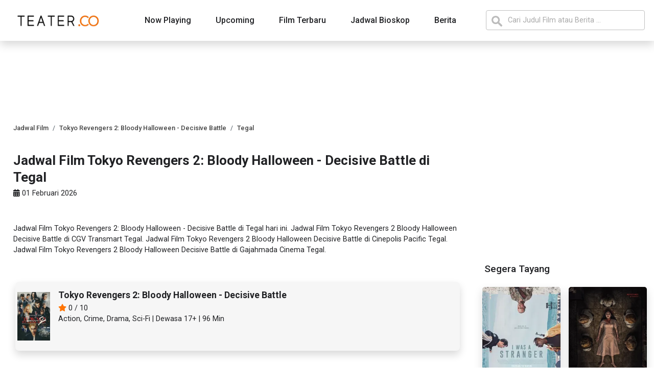

--- FILE ---
content_type: text/html; charset=UTF-8
request_url: https://www.teater.co/jadwal-film/tokyo-revengers-2-bloody-halloween-decisive-battle-2023/tegal
body_size: 6831
content:
 <!DOCTYPE html>
<html lang="id">

<head>
    <meta charset="utf-8">
    <meta http-equiv="X-UA-Compatible" content="IE=edge">
    <meta name="viewport" content="width=device-width, initial-scale=1.0">

    <meta name="author" content="teater.co">
    <meta name="robots" content="index, follow">
    <meta name="language" content="id">

<link rel="preconnect" href="https://cdn.teater.co">

    

        <title>Jadwal Film Tokyo Revengers 2: Bloody Halloween - Decisive Battle di Tegal - teater.co</title>
        <meta name="title" content="Jadwal Film Tokyo Revengers 2: Bloody Halloween - Decisive Battle di Tegal - teater.co" />
        <meta name="keywords" content="Jadwal Film, Tokyo Revengers 2: Bloody Halloween - Decisive Battle, Tegal, " />
        <meta name="description" content="Jadwal Film Tokyo Revengers 2: Bloody Halloween - Decisive Battle di Tegal. Jadwal Film dan harga tiket Tokyo Revengers 2: Bloody Halloween - Decisive Battle di Seluruh Bioskop di Tegal" />
        <link rel="canonical" hreflang="id" href="https://www.teater.co/jadwal-film/tokyo-revengers-2-bloody-halloween-decisive-battle-2023/tegal">
        
        <!-- META FB -->
        <meta property="og:url" content="https://www.teater.co/jadwal-film/tokyo-revengers-2-bloody-halloween-decisive-battle-2023/tegal" />
        <meta property="og:type" content="article" />
        <meta property="og:title" content="Jadwal Film Tokyo Revengers 2: Bloody Halloween - Decisive Battle di Tegal - teater.co" />
        <meta property="og:image" content="https://cdn.teater.co/imgs/tokyo-revengers-2-bloody-halloween-decisive-battle-2023_600_880.webp" />
        <meta property="og:site_name" content="teater.co" />
        <meta property="og:description" content="Jadwal Film Tokyo Revengers 2: Bloody Halloween - Decisive Battle di Tegal. Jadwal Film dan harga tiket Tokyo Revengers 2: Bloody Halloween - Decisive Battle di Seluruh Bioskop di Tegal" />

        <!-- META TWITTER -->
        <meta name="twitter:card" content="summary_large_image">
        <meta name="twitter:site" content="@teaterco">
        <meta name="twitter:title" content="Jadwal Film Tokyo Revengers 2: Bloody Halloween - Decisive Battle di Tegal - teater.co">
        <meta name="twitter:description" content="Jadwal Film Tokyo Revengers 2: Bloody Halloween - Decisive Battle di Tegal. Jadwal Film dan harga tiket Tokyo Revengers 2: Bloody Halloween - Decisive Battle di Seluruh Bioskop di Tegal">
        <meta name="twitter:image" content="https://cdn.teater.co/imgs/tokyo-revengers-2-bloody-halloween-decisive-battle-2023_600_880.webp">
        <meta name="twitter:url" content="https://www.teater.co/jadwal-film/tokyo-revengers-2-bloody-halloween-decisive-battle-2023/tegal">
        <meta name="twitter:creator" content="@teaterdotco">
        <meta name="twitter:domain" content="teater.co">
        
            <script type="application/ld+json">
                {
                    "@context": "https://schema.org",
                    "@type": "WebPage",
                    "headline": "Jadwal Film Tokyo Revengers 2: Bloody Halloween - Decisive Battle di Tegal",
                    "url": "https://www.teater.co/jadwal-film/tokyo-revengers-2-bloody-halloween-decisive-battle-2023/tegal",
                    "datePublished": "2026-02-01",
                    "image": "https://cdn.teater.co/imgs/tokyo-revengers-2-bloody-halloween-decisive-battle-2023_600_880.webp"
                }
            </script>

            <script type="application/ld+json">
                {
                    "@context": "http://schema.org",
                    "@type": "Article",
                    "headline": "Jadwal Film Tokyo Revengers 2: Bloody Halloween - Decisive Battle di Tegal",
                    "image": "https://cdn.teater.co/imgs/tokyo-revengers-2-bloody-halloween-decisive-battle-2023_600_880.webp",
                    "keywords": ["Jadwal Bioskop"],
                    "datePublished": "2026-02-01",
                    "articleSection": "entertainment",
                    "creator": "teater.co",
                    "author": {
                        "@type": "Organization",
                        "name": "teater.co",
                        "url": "https://www.teater.co"
                    },
                    "articleBody": "Jadwal Film Tokyo Revengers 2: Bloody Halloween - Decisive Battle di Tegal. Jadwal Film dan harga tiket Tokyo Revengers 2: Bloody Halloween - Decisive Battle di Seluruh Bioskop di Tegal. ",
                    "mainEntityOfPage": "True"
                }
            </script>
            


    
    
    <!-- ICO  -->
    <link rel="apple-touch-icon" sizes="180x180" href="https://www.teater.co/assets/ico/apple-touch-icon.png">
    <link rel="icon" type="image/png" sizes="32x32" href="https://www.teater.co/assets/ico/favicon-32x32.png">
    <link rel="icon" type="image/png" sizes="16x16" href="https://www.teater.co/assets/ico/favicon-16x16.png">
    <link rel="manifest" href="https://www.teater.co/assets/ico/site.webmanifest">

    
    <!-- ANALYTICS  -->
    <script async src="https://www.googletagmanager.com/gtag/js?id=UA-113166892-1"></script>
    <script>
        window.dataLayer = window.dataLayer || [];
        function gtag(){dataLayer.push(arguments);}
        gtag('js', new Date());
        gtag('config', 'UA-113166892-1');
    </script>

    
        <script async src="//pagead2.googlesyndication.com/pagead/js/adsbygoogle.js"></script>
    

    <!-- VERIFICATION -->
    <meta name="msvalidate.01" content="7946596739A7FE85005462A324F44EF9" />
    <meta name="google-site-verification" content="d6nTt53hFpJ1CGjcEMI_b_d-ZVKbJY7CiKUNHtxMtfc" />
    <meta name="google-site-verification" content="Dp0FzEKKz4jVJ6zBar7c7KdZR9kItdY1R_SO1GfMPYY" />
     <meta name="_mg-domain-verification" content="7cde4e57efe125e6d63035cf6b21ba49" />
    <meta name="ahrefs-site-verification" content="0d40946ab42585f623510c1dc720af7950173b3bbb14e49db164b32d9e883182">

      


<link rel="stylesheet" href="https://www.teater.co/assets/css/bootstrap.min.css">
<link rel="stylesheet" href="https://www.teater.co/assets/css/mainstyle5.css">
   

</head>

<body>
   
    
    
    <script src="https://www.teater.co/assets/js/bootstrap.bundle.min.js" async></script>
    <script src="https://www.teater.co/assets/js/slim.js"></script>
   

    <header class="sticky-top mb-4">
        <section class="nav-container-desktop shadow">
            <div class="container">
                <div class="nav-menu-desktop row px-2">
                    <div class="nav-menu-1 col-2 text-start p-0 d-flex align-items-center">
                        <a href="https://www.teater.co" title="teater.co - Informasi Berita dan Jadwal Film Terbaru">
                            <img src="https://cdn.teater.co/assets/logo.webp" width="180" height="28" style="padding-left: 12px;" loading="lazy" alt="teater.co - Informasi Berita dan Jadwal Film Terbaru">
                        </a>
                    </div>
                    <div class="nav-menu-2 col-7 text-center p-0">
                        <nav class="d-inline-flex mt-2 mt-md-0 ms-md-auto">
                            <a class="mx-4 py-2" href="https://www.teater.co/nowplaying" title="Daftar Film Tayang Hari ini">Now Playing</a>
                            <a class="mx-4 py-2" href="https://www.teater.co/upcoming" title="Daftar Film Segera Tayang">Upcoming</a>
                            <a class="mx-4 py-2" href="https://www.teater.co/film-terbaru" title="Daftar Film Terbaru">Film Terbaru</a>
                            <a class="mx-4 py-2" href="https://www.teater.co/bioskop" title="Jadwal Bioskop di Seluruh Indonesia">Jadwal Bioskop</a>
                            <a class="mx-4 py-2" href="https://www.teater.co/berita" title="Berita Film Terkini">Berita</a>
                        </nav>
                    </div>
                    <div class="nav-menu-3 col-3 text-end p-0">
                        <form action="https://www.teater.co/search">
                        <input name="q" type="search" class="form-control py-2 search-header" id=""
                            placeholder="Cari Judul Film atau Berita ..." style="background-image:url(https://cdn.teater.co/assets/searchicon.png);background-position:10px
                            10px;background-repeat:no-repeat;padding-left: 42px;">
                        </form>
                    </div>
                </div>
            </div>
        </section>

        <section class="nav-container-mobile shadow">


            <div class="container">
                <div class="nav-menu-mobile row">
                    
                    <div class="nav-menu-2 col-11 ps-0 pe-2  d-flex align-items-center justify-content-center">
                        <form style="width:100%;" action="https://www.teater.co/search">
                            <input name="q" type="search" class="form-control py-2 search-header" placeholder="Cari Judul Film atau Berita ..." style="background-image:url(https://cdn.teater.co/assets/searchicon.png);background-position:10px
                            8px;background-repeat:no-repeat;padding-left: 42px;padding-right: 10px;">
                        </form>
                    </div>
                        
                    <div class="nav-menu-3 col-1 text-end p-0">
                        <a class="btn btn-warning" data-bs-toggle="offcanvas" href="#offcanvasExample" role="button" aria-controls="offcanvasExample" aria-label="Show Menu"><i class="fa fa-bars" aria-hidden="true"></i></a>
                    </div>
                </div>
            </div>

            <div class="offcanvas offcanvas-start" tabindex="-1" id="offcanvasExample"
                aria-labelledby="offcanvasExampleLabel">
                <div class="offcanvas-header mt-3">
                    <a href="https://www.teater.co" title="teater.co - Informasi Berita dan Jadwal Film Terbaru">
                        <img src="https://cdn.teater.co/assets/logo.webp" width="209" height="32" loading="lazy" alt="teater.co - Informasi Berita dan Jadwal Film Terbaru">
                    </a>

                    <button type="button" class="btn-close text-reset" data-bs-dismiss="offcanvas"
                        aria-label="Close"></button>
                </div>
                <div class="offcanvas-body p-0 mt-4">
                    <div class="list-group nav-mobile-list">
                        <a href="https://www.teater.co/nowplaying" class="list-group-item list-group-item-action">Now Playing</a>
                        <a href="https://www.teater.co/nowplaying/film-indonesia" class="list-group-item list-group-item-action">Now Playing - Film indonesia</a>
                        <a href="https://www.teater.co/upcoming" class="list-group-item list-group-item-action">Upcoming</a>
                        <a href="https://www.teater.co/upcoming/film-indonesia" class="list-group-item list-group-item-action">Upcoming - Film indonesia</a>
                        <a href="https://www.teater.co/film-terbaru" class="list-group-item list-group-item-action">Film Terbaru</a>
                        <a href="https://www.teater.co/film-terbaru/film-indonesia" class="list-group-item list-group-item-action">Film Indonesia Terbaru</a>
                        <a href="https://www.teater.co/bioskop" class="list-group-item list-group-item-action">Jadwal Bioskop</a>
                        <a href="https://www.teater.co/berita" class="list-group-item list-group-item-action">Berita</a>
                    </div>
                </div>
            </div>
        </section>
    </header>
    <main class="mb-5">
        <div class="container mb-4">
            <div class="row justify-content-center">
                 
            </div>
            <div class="row">

        
                <div class="main-content col-8 px-3 py-2">
                    <section class="jadwal-film">

    <nav aria-label="breadcrumb" class="breadcrumb-container mt-0">
        <ol itemscope itemtype="https://schema.org/BreadcrumbList" class="breadcrumb">
            
            <li itemprop="itemListElement" itemscope itemtype="https://schema.org/ListItem" class="breadcrumb-item" aria-current="page" class="text-decoration-none">
                <a itemprop="item" href="https://www.teater.co/nowplaying">
                    <span itemprop="name">Jadwal Film</span>
                </a>
                <meta itemprop="position" content="1" />
            </li>
            
            <li itemprop="itemListElement" itemscope itemtype="https://schema.org/ListItem"  class="breadcrumb-item" aria-current="page" class="text-decoration-none">
                <a itemprop="item"  href="https://www.teater.co/jadwal-film/tokyo-revengers-2-bloody-halloween-decisive-battle-2023">
                    <span itemprop="name">Tokyo Revengers 2: Bloody Halloween - Decisive Battle</span>
                </a>
                <meta itemprop="position" content="2" />
            </li>
            
            <li itemprop="itemListElement" itemscope itemtype="https://schema.org/ListItem" class="breadcrumb-item active" aria-current="page" class="text-decoration-none">
                <a itemprop="item" href="https://www.teater.co/jadwal-film/tokyo-revengers-2-bloody-halloween-decisive-battle-2023/tegal">
                    <span itemprop="name">Tegal</span>
                </a>
                <meta itemprop="position" content="3" />
            </li>
        </ol>
    </nav>

    <div class="row  my-2 ">
        <h1 class=" mt-2">Jadwal Film Tokyo Revengers 2: Bloody Halloween - Decisive Battle di Tegal</h1>
        <p class="mt-1  mb-5"><i class="fa-solid fa-calendar-days"></i></i> 01 Februari 2026</p>

       
        <p>Jadwal Film Tokyo Revengers 2: Bloody Halloween - Decisive Battle di Tegal hari ini. 
                                            Jadwal Film Tokyo Revengers 2 Bloody Halloween  Decisive Battle di CGV Transmart Tegal.
                                Jadwal Film Tokyo Revengers 2 Bloody Halloween  Decisive Battle di Cinepolis Pacific Tegal.
                                Jadwal Film Tokyo Revengers 2 Bloody Halloween  Decisive Battle di Gajahmada Cinema Tegal.
                				
			        </p>

         
         
    </div>

    <div class="row  my-2">
        <div class="col-12 order-last">
            
                        <p></p>
                    </div>

        <div class="col-12 order-3">

            <div class="jadwalfilm-acd accordion" id="jadwalfilm-acd">

            

            
                                        

            </div>
        </div>

        <div class="col-12 mb-4 movie-header order-2">
            <a href="https://www.teater.co/film/tokyo-revengers-2-bloody-halloween-decisive-battle-2023" title="Film Tokyo Revengers 2: Bloody Halloween - Decisive Battle">
                <div class="row  m-1 py-3 shadow" style="background-color:#f6f6f6;border-radius: 7px;">
                    <div class="col-2 col-md-1 col-sm-2 px-1 py-1">
                        <img src="https://cdn.teater.co/imgs/tokyo-revengers-2-bloody-halloween-decisive-battle-2023_100_147.webp"
                            alt="Jadwal Film Tokyo Revengers 2: Bloody Halloween - Decisive Battle" width="100" height="147"
                            style="width:100% !important;height:auto !important;">
                    </div>
                    <div class="col-8 col-md-11 col-sm-10 pe-0 ">
                        <h3 >Tokyo Revengers 2: Bloody Halloween - Decisive Battle</h3>
                        <p class="mt-1 mb-0 d-none d-md-block"><i class="fa fa-star" aria-hidden="true"></i> 0 /
                            10</p>
                        <p> Action, Crime, Drama, Sci-Fi | Dewasa 17+ |
                            96 Min </p>
                    </div>
                </div>
            </a>
        </div>


        
            <div class="col-12 mb-4 movie-other-city order-1">
                    </div>



        <div class="col-12 mt-3 movie-other-city order-4">
                    </div>
         


    </div>


         

</section>

<script>
    function myFunction(){var
    input,filter,ul,li,a,i,txtValue;input=document.getElementById("searchCity");filter=input.value.toUpperCase();ul=document.getElementById("cityList");li=ul.getElementsByTagName("li");for(i=0;i
    <li.length;i++){a=li[i].getElementsByTagName("a")[0];txtValue=a.textContent||a.innerText;if(txtValue.toUpperCase().indexOf(filter)>
        -1){li[i].style.display=""}else{li[i].style.display="none"}}}
</script>

                </div>

                <div class="side-content col-4 py-2">

                    
                        <section class="mb-4 d-flex justify-content-center">
    <div class="" style="">
        
        <script> 
            window.googletag = window.googletag || {
                cmd: []
            };
            googletag.cmd.push(function () {
                googletag.defineSlot('/52272797/teater_desktop_300x250', [300, 250],
                    'div-gpt-ad-1705042512319-0').addService(googletag.pubads());
                googletag.pubads().enableSingleRequest();
                googletag.enableServices();
            });
        </script>
        <!-- /52272797/teater_desktop_300x250 -->
        <div id='div-gpt-ad-1705042512319-0' style='min-width: 300px; min-height: 250px;'>
            <script>
                googletag.cmd.push(function () {
                    googletag.display('div-gpt-ad-1705042512319-0');
                });
            </script>
        </div>


    </div>
</section>

                    

                            <section class="nowplaying-aside mb-4 px-2">
    <h3 class="subheading">Segera Tayang</h3>
    <div class="row">

                             
            <div class="col-6 col-sm-4 col-lg-6 px-2 mt-4">
                <a href="https://www.teater.co/film/i-was-a-stranger-2026" title="Film I Was a Stranger">
                    <div class="aside-movie-item shadow">
                                                <img src="https://cdn.teater.co/imgs/i-was-a-stranger-2026_150_220.webp" 
                        srcset="https://cdn.teater.co/imgs/i-was-a-stranger-2026_150_220.webp 150w, https://cdn.teater.co/imgs/i-was-a-stranger-2026_200_293.webp 200w,"
                        alt="Poster Film I Was a Stranger" style="width:100%;height:auto;" loading="lazy" width="150" height="220">
                                                 <div class="movie-title px-1 py-1">I Was a Stranger</div>
                    </div>
                </a>
            </div>
           
                    
            <div class="col-6 col-sm-4 col-lg-6 px-2 mt-4">
                <a href="https://www.teater.co/film/danur-the-last-chapter-2026" title="Film Danur: The Last Chapter">
                    <div class="aside-movie-item shadow">
                                                <img src="https://cdn.teater.co/imgs/danur-the-last-chapter-2026-0_150_220.webp" 
                        srcset="https://cdn.teater.co/imgs/danur-the-last-chapter-2026-0_150_220.webp 150w, https://cdn.teater.co/imgs/danur-the-last-chapter-2026-0_200_293.webp 200w,"
                        alt="Poster Film Danur: The Last Chapter" style="width:100%;height:auto;" loading="lazy" width="150" height="220">
                                                 <div class="movie-title px-1 py-1">Danur: The Last Chapter</div>
                    </div>
                </a>
            </div>
           
                    
            <div class="col-6 col-sm-4 col-lg-6 px-2 mt-4">
                <a href="https://www.teater.co/film/setannya-cuan-2026" title="Film Setannya Cuan">
                    <div class="aside-movie-item shadow">
                                                <img src="https://cdn.teater.co/imgs/setannya-cuan-2026_150_220.webp" 
                        srcset="https://cdn.teater.co/imgs/setannya-cuan-2026_150_220.webp 150w, https://cdn.teater.co/imgs/setannya-cuan-2026_200_293.webp 200w,"
                        alt="Poster Film Setannya Cuan" style="width:100%;height:auto;" loading="lazy" width="150" height="220">
                                                 <div class="movie-title px-1 py-1">Setannya Cuan</div>
                    </div>
                </a>
            </div>
           
                    
            <div class="col-6 col-sm-4 col-lg-6 px-2 mt-4">
                <a href="https://www.teater.co/film/asrama-putri-2026" title="Film Asrama Putri">
                    <div class="aside-movie-item shadow">
                                                <img src="https://cdn.teater.co/imgs/asrama-putri-2026_150_220.webp" 
                        srcset="https://cdn.teater.co/imgs/asrama-putri-2026_150_220.webp 150w, https://cdn.teater.co/imgs/asrama-putri-2026_200_293.webp 200w,"
                        alt="Poster Film Asrama Putri" style="width:100%;height:auto;" loading="lazy" width="150" height="220">
                                                 <div class="movie-title px-1 py-1">Asrama Putri</div>
                    </div>
                </a>
            </div>
           
                    
            <div class="col-6 col-sm-4 col-lg-6 px-2 mt-4">
                <a href="https://www.teater.co/film/rumah-tanpa-cahaya-2026" title="Film Rumah Tanpa Cahaya">
                    <div class="aside-movie-item shadow">
                                                <img src="https://cdn.teater.co/imgs/rumah-tanpa-cahaya-2026_150_220.webp" 
                        srcset="https://cdn.teater.co/imgs/rumah-tanpa-cahaya-2026_150_220.webp 150w, https://cdn.teater.co/imgs/rumah-tanpa-cahaya-2026_200_293.webp 200w,"
                        alt="Poster Film Rumah Tanpa Cahaya" style="width:100%;height:auto;" loading="lazy" width="150" height="220">
                                                 <div class="movie-title px-1 py-1">Rumah Tanpa Cahaya</div>
                    </div>
                </a>
            </div>
           
                    
            <div class="col-6 col-sm-4 col-lg-6 px-2 mt-4">
                <a href="https://www.teater.co/film/whistle-2026" title="Film Whistle">
                    <div class="aside-movie-item shadow">
                                                <img src="https://cdn.teater.co/imgs/whistle-2026_150_220.webp" 
                        srcset="https://cdn.teater.co/imgs/whistle-2026_150_220.webp 150w, https://cdn.teater.co/imgs/whistle-2026_200_293.webp 200w,"
                        alt="Poster Film Whistle" style="width:100%;height:auto;" loading="lazy" width="150" height="220">
                                                 <div class="movie-title px-1 py-1">Whistle</div>
                    </div>
                </a>
            </div>
           
                    </div>
</section>
    
                    
                        <section class="mb-4 d-flex justify-content-center">
    <div class="" style="">
      <ins class="adsbygoogle" style="display:inline-block;width:300px;height:250px"
          data-ad-client="ca-pub-4866714911979096" data-ad-slot="9598510734"></ins>
      <script>
          (adsbygoogle = window.adsbygoogle || []).push({});
      </script>
    </div>
</section>
                     


                            <section class="moreCinema-aside mb-4 px-2">
    
    <h3 class="subheading my-4">Jadwal Bioskop di Tegal</h3>

            <a href="https://www.teater.co/jadwal-bioskop/gajahmada-cinema-tegal" title="Jadwal Film di Bioskop Gajahmada Cinema Tegal">
        <div class="row moreCinema_item py-3">
            <div class="col-3">
                <img src="https://cdn.teater.co/cinema-logo/webp/gajahmada-cinema.webp" style="width:100% !important;height:auto !important;" width="61" height="31" loading="lazy" alt="Jadwal Film di Bioskop Gajahmada Cinema Tegal">
            </div>
            <div class="col-9 align-self-center">
                <p style="font-size:0.95em;font-weight: 500;" class="p-0 m-0">Gajahmada Cinema Tegal</p>
            </div>
        </div>
        </a>
            <a href="https://www.teater.co/jadwal-bioskop/cinepolis-pacific-tegal" title="Jadwal Film di Bioskop Cinepolis Pacific Tegal">
        <div class="row moreCinema_item py-3">
            <div class="col-3">
                <img src="https://cdn.teater.co/cinema-logo/webp/cinepolis.webp" style="width:100% !important;height:auto !important;" width="61" height="31" loading="lazy" alt="Jadwal Film di Bioskop Cinepolis Pacific Tegal">
            </div>
            <div class="col-9 align-self-center">
                <p style="font-size:0.95em;font-weight: 500;" class="p-0 m-0">Cinepolis Pacific Tegal</p>
            </div>
        </div>
        </a>
            <a href="https://www.teater.co/jadwal-bioskop/cgv-transmart-tegal" title="Jadwal Film di Bioskop CGV Transmart Tegal">
        <div class="row moreCinema_item py-3">
            <div class="col-3">
                <img src="https://cdn.teater.co/cinema-logo/webp/cgv-cinemas.webp" style="width:100% !important;height:auto !important;" width="61" height="31" loading="lazy" alt="Jadwal Film di Bioskop CGV Transmart Tegal">
            </div>
            <div class="col-9 align-self-center">
                <p style="font-size:0.95em;font-weight: 500;" class="p-0 m-0">CGV Transmart Tegal</p>
            </div>
        </div>
        </a>
    
</section>




    
                            <div class="bg-successs news-aside mb-5 px-2">
    
    <div class="row">
         <div class="col-12 ps-0"><h3 class="subheading py-3">Berita Terbaru</h3></div>
    </div>
   

    <ul>
                <li class="news-item row py-2 mb-2">
            
            
            <div class="col-4 p-0">
                <a href="https://www.teater.co/read/film-horor-taiwan-mudborn-hadirkan-teror-boneka-tanah-liat-yang-mengusik-psikologis,165pemoq" title="Film Horor Taiwan Mudborn Hadirkan Teror Boneka Tanah Liat yang Mengusik Psikologis">
                    <img src="https://cdn.teater.co/imgs/article-mudborn-2026-1_150_83.webp" width="150" height="85" style="width:100% !important; height:auto;" class="radius" loading="lazy" alt="Film Horor Taiwan Mudborn Hadirkan Teror Boneka Tanah Liat yang Mengusik Psikologis">
                </a>
            </div>
            <div class="col-8 px-2">
                <a href="https://www.teater.co/read/film-horor-taiwan-mudborn-hadirkan-teror-boneka-tanah-liat-yang-mengusik-psikologis,165pemoq" title="Film Horor Taiwan Mudborn Hadirkan Teror Boneka Tanah Liat yang Mengusik Psikologis">
                    <div style="font-weight:500;font-size:0.85em;" class="p-0 m-0">Film Horor Taiwan Mudborn Hadirkan Teror Boneka Tanah Liat yang Mengusik Psikologis</div>
                    <span style="font-size:0.7em;">Minggu, 1 Februari 2026 10:38 WIB</span>
                </a>
            </div>
           
        </li>
                <li class="news-item row py-2 mb-2">
            
            
            <div class="col-4 p-0">
                <a href="https://www.teater.co/read/no-time-to-die-geser-kpop-demon-hunters-di-global-top-10-netflix-rekor-tetap-tak-tergoyahkan,sdk6emp" title="No Time to Die Geser KPop Demon Hunters di Global Top 10 Netflix, Rekor Tetap Tak Tergoyahkan">
                    <img src="https://cdn.teater.co/imgs/article-kpop-demon-hunters-2025-2_150_83.webp" width="150" height="85" style="width:100% !important; height:auto;" class="radius" loading="lazy" alt="No Time to Die Geser KPop Demon Hunters di Global Top 10 Netflix, Rekor Tetap Tak Tergoyahkan">
                </a>
            </div>
            <div class="col-8 px-2">
                <a href="https://www.teater.co/read/no-time-to-die-geser-kpop-demon-hunters-di-global-top-10-netflix-rekor-tetap-tak-tergoyahkan,sdk6emp" title="No Time to Die Geser KPop Demon Hunters di Global Top 10 Netflix, Rekor Tetap Tak Tergoyahkan">
                    <div style="font-weight:500;font-size:0.85em;" class="p-0 m-0">No Time to Die Geser KPop Demon Hunters di Global Top 10 Netflix, Rekor Tetap Tak Tergoyahkan</div>
                    <span style="font-size:0.7em;">Minggu, 1 Februari 2026 09:42 WIB</span>
                </a>
            </div>
           
        </li>
                <li class="news-item row py-2 mb-2">
            
            
            <div class="col-4 p-0">
                <a href="https://www.teater.co/read/vin-diesel-umumkan-jadwal-tayang-fast-forever-bakal-jadi-balapan-terakhir-dominic-toretto,165peo94" title="Vin Diesel Umumkan Jadwal Tayang Fast Forever, Bakal Jadi Balapan Terakhir Dominic Toretto">
                    <img src="https://cdn.teater.co/imgs/article-fast-forever-2028-1_150_83.webp" width="150" height="85" style="width:100% !important; height:auto;" class="radius" loading="lazy" alt="Vin Diesel Umumkan Jadwal Tayang Fast Forever, Bakal Jadi Balapan Terakhir Dominic Toretto">
                </a>
            </div>
            <div class="col-8 px-2">
                <a href="https://www.teater.co/read/vin-diesel-umumkan-jadwal-tayang-fast-forever-bakal-jadi-balapan-terakhir-dominic-toretto,165peo94" title="Vin Diesel Umumkan Jadwal Tayang Fast Forever, Bakal Jadi Balapan Terakhir Dominic Toretto">
                    <div style="font-weight:500;font-size:0.85em;" class="p-0 m-0">Vin Diesel Umumkan Jadwal Tayang Fast Forever, Bakal Jadi Balapan Terakhir Dominic Toretto</div>
                    <span style="font-size:0.7em;">Minggu, 1 Februari 2026 08:21 WIB</span>
                </a>
            </div>
           
        </li>
                <li class="news-item row py-2 mb-2">
            
            
            <div class="col-4 p-0">
                <a href="https://www.teater.co/read/sinopsis-film-asrama-putri-angkat-kisah-nyata-asrama-kampus,sdk4z1z" title="Sinopsis Film Asrama Putri, Angkat Kisah Nyata Asrama Kampus">
                    <img src="https://cdn.teater.co/imgs/article-asrama-putri-2026-1_150_83.webp" width="150" height="85" style="width:100% !important; height:auto;" class="radius" loading="lazy" alt="Sinopsis Film Asrama Putri, Angkat Kisah Nyata Asrama Kampus">
                </a>
            </div>
            <div class="col-8 px-2">
                <a href="https://www.teater.co/read/sinopsis-film-asrama-putri-angkat-kisah-nyata-asrama-kampus,sdk4z1z" title="Sinopsis Film Asrama Putri, Angkat Kisah Nyata Asrama Kampus">
                    <div style="font-weight:500;font-size:0.85em;" class="p-0 m-0">Sinopsis Film Asrama Putri, Angkat Kisah Nyata Asrama Kampus</div>
                    <span style="font-size:0.7em;">Sabtu, 31 Januari 2026 10:48 WIB</span>
                </a>
            </div>
           
        </li>
                <li class="news-item row py-2 mb-2">
            
            
            <div class="col-4 p-0">
                <a href="https://www.teater.co/read/film-hamnet-siap-tayang-di-indonesia-ungkap-sisi-paling-personal-william-shakespeare,sdk5107" title="Film Hamnet Siap Tayang di Indonesia, Ungkap Sisi Paling Personal William Shakespeare">
                    <img src="https://cdn.teater.co/imgs/article-hamnet-2026-1_150_83.webp" width="150" height="85" style="width:100% !important; height:auto;" class="radius" loading="lazy" alt="Film Hamnet Siap Tayang di Indonesia, Ungkap Sisi Paling Personal William Shakespeare">
                </a>
            </div>
            <div class="col-8 px-2">
                <a href="https://www.teater.co/read/film-hamnet-siap-tayang-di-indonesia-ungkap-sisi-paling-personal-william-shakespeare,sdk5107" title="Film Hamnet Siap Tayang di Indonesia, Ungkap Sisi Paling Personal William Shakespeare">
                    <div style="font-weight:500;font-size:0.85em;" class="p-0 m-0">Film Hamnet Siap Tayang di Indonesia, Ungkap Sisi Paling Personal William Shakespeare</div>
                    <span style="font-size:0.7em;">Sabtu, 31 Januari 2026 09:34 WIB</span>
                </a>
            </div>
           
        </li>
               
    </ul>





</div>

                    </div>

                <div class="col-12 px-3 pt-2 pb-4 d-flex justify-content-center order-first">
                    
                                            <div style="">
                            <ins class="adsbygoogle" style="display:inline-block;width:728px;height:90px"
                                data-ad-client="ca-pub-4866714911979096" data-ad-slot="3421968241"></ins>
                            <script>
                                (adsbygoogle = window.adsbygoogle || []).push({});
                            </script>
                        </div>
                    
                </div>



            </div>
        </div>
    </main>

    <footer class="footer-container mt-5">
        <div class="big-footer">
            <div class="container py-5">
                <div class="row">
                    <div class="col-12 col-lg-3 col-sm-12 mb-5 text-left text-lg-left order-lg-1 order-first">
                        <img src="https://cdn.teater.co/assets/logo.webp" style="max-width:100%;" loading="lazy" width="209" height="32" alt="teater.co - Informasi Berita dan Jadwal Film Terbaru">
                    </div>
                    <div class="col-6 col-lg-3 col-sm-6 mt-4 mt-sm-4 mt-lg-0 order-lg-2 order-2">
                        
                        <div class="footer-subtitle">Daftar Film</div>
                        <ul>
                            <li><a href="https://www.teater.co/nowplaying" title="Daftar film Tayang Hari Ini" >Now Playing</a></li>
                            <li><a href="https://www.teater.co/upcoming" title="Daftar Film yang Segera Tayang di Bioskop">Upcoming</a></li>
                            <li><a href="https://www.teater.co/film-terbaru" title="Daftar Film Terbaru">Film Terbaru</a></li>
                        </ul>
                        
                        <div class="mt-4 footer-subtitle">Daftar Film Indonesia</div>
                        <ul>
                            <li><a href="https://www.teater.co/nowplaying/film-indonesia"  title="Daftar Film Indonesia Tayang Hari Ini" >Now Playing Film Indonesia</a></li>
                            <li><a href="https://www.teater.co/upcoming/film-indonesia" title="Daftar Film Indonesia yang Segera Tayang di Bioskop">Upcoming Film Indonesia</a></li>
                            <li><a href="https://www.teater.co/film-terbaru/film-indonesia" title="Daftar Film Indonesia Terbaru">Film Terbaru Film Indonesia</a></li>
                        </ul>
                    </div>
                    <div class="col-12 col-lg-2 col-sm-12 mt-4 mt-sm-4 mt-lg-0 order-lg-3 order-4">
                        
                        <div class="text-start text-lg-start footer-subtitle">Jadwal Bioskop</div>

                                                <ul class="row">
                            
                                                            <li class="col-6 col-lg-12 col-sm-4">
                                    <a title="Daftar Bioskop BES Cinema di Seluruh Indonesia"
                                        href="https://www.teater.co/bioskop/all/bes-cinema">BES Cinema</a>
                                </li>
                                                            <li class="col-6 col-lg-12 col-sm-4">
                                    <a title="Daftar Bioskop CGV Cinemas di Seluruh Indonesia"
                                        href="https://www.teater.co/bioskop/all/cgv-cinemas">CGV Cinemas</a>
                                </li>
                                                            <li class="col-6 col-lg-12 col-sm-4">
                                    <a title="Daftar Bioskop Cinema 21 di Seluruh Indonesia"
                                        href="https://www.teater.co/bioskop/all/cinema-21">Cinema 21</a>
                                </li>
                                                            <li class="col-6 col-lg-12 col-sm-4">
                                    <a title="Daftar Bioskop Cinepolis di Seluruh Indonesia"
                                        href="https://www.teater.co/bioskop/all/cinepolis">Cinepolis</a>
                                </li>
                                                            <li class="col-6 col-lg-12 col-sm-4">
                                    <a title="Daftar Bioskop Dakota Cinema di Seluruh Indonesia"
                                        href="https://www.teater.co/bioskop/all/dakota-cinema">Dakota Cinema</a>
                                </li>
                                                            <li class="col-6 col-lg-12 col-sm-4">
                                    <a title="Daftar Bioskop Denpasar Cineplex di Seluruh Indonesia"
                                        href="https://www.teater.co/bioskop/all/denpasar-cineplex">Denpasar Cineplex</a>
                                </li>
                                                            <li class="col-6 col-lg-12 col-sm-4">
                                    <a title="Daftar Bioskop Flix Cinema di Seluruh Indonesia"
                                        href="https://www.teater.co/bioskop/all/flix-cinema">Flix Cinema</a>
                                </li>
                                                            <li class="col-6 col-lg-12 col-sm-4">
                                    <a title="Daftar Bioskop Gajahmada Cinema di Seluruh Indonesia"
                                        href="https://www.teater.co/bioskop/all/gajahmada-cinema">Gajahmada Cinema</a>
                                </li>
                                                            <li class="col-6 col-lg-12 col-sm-4">
                                    <a title="Daftar Bioskop Golden Theater di Seluruh Indonesia"
                                        href="https://www.teater.co/bioskop/all/golden-theater">Golden Theater</a>
                                </li>
                                                            <li class="col-6 col-lg-12 col-sm-4">
                                    <a title="Daftar Bioskop Hollywood Cinema di Seluruh Indonesia"
                                        href="https://www.teater.co/bioskop/all/hollywood-cinema">Hollywood Cinema</a>
                                </li>
                                                            <li class="col-6 col-lg-12 col-sm-4">
                                    <a title="Daftar Bioskop IGN Cinema di Seluruh Indonesia"
                                        href="https://www.teater.co/bioskop/all/ign-cinema">IGN Cinema</a>
                                </li>
                                                            <li class="col-6 col-lg-12 col-sm-4">
                                    <a title="Daftar Bioskop Kota Cinema Mall di Seluruh Indonesia"
                                        href="https://www.teater.co/bioskop/all/kota-cinema-mall">Kota Cinema Mall</a>
                                </li>
                                                            <li class="col-6 col-lg-12 col-sm-4">
                                    <a title="Daftar Bioskop Local Cinema di Seluruh Indonesia"
                                        href="https://www.teater.co/bioskop/all/local-cinema">Local Cinema</a>
                                </li>
                                                            <li class="col-6 col-lg-12 col-sm-4">
                                    <a title="Daftar Bioskop LTD9 Cinema di Seluruh Indonesia"
                                        href="https://www.teater.co/bioskop/all/ltd9-cinema">LTD9 Cinema</a>
                                </li>
                                                            <li class="col-6 col-lg-12 col-sm-4">
                                    <a title="Daftar Bioskop Mopic Cinema di Seluruh Indonesia"
                                        href="https://www.teater.co/bioskop/all/mopic-cinema">Mopic Cinema</a>
                                </li>
                                                            <li class="col-6 col-lg-12 col-sm-4">
                                    <a title="Daftar Bioskop movimax di Seluruh Indonesia"
                                        href="https://www.teater.co/bioskop/all/movimax">movimax</a>
                                </li>
                                                            <li class="col-6 col-lg-12 col-sm-4">
                                    <a title="Daftar Bioskop Moviplex di Seluruh Indonesia"
                                        href="https://www.teater.co/bioskop/all/moviplex">Moviplex</a>
                                </li>
                                                            <li class="col-6 col-lg-12 col-sm-4">
                                    <a title="Daftar Bioskop New Star Cineplex di Seluruh Indonesia"
                                        href="https://www.teater.co/bioskop/all/new-star-cineplex">New Star Cineplex</a>
                                </li>
                                                            <li class="col-6 col-lg-12 col-sm-4">
                                    <a title="Daftar Bioskop Planet Cinema di Seluruh Indonesia"
                                        href="https://www.teater.co/bioskop/all/planet-cinema">Planet Cinema</a>
                                </li>
                                                            <li class="col-6 col-lg-12 col-sm-4">
                                    <a title="Daftar Bioskop Rajawali Cinema di Seluruh Indonesia"
                                        href="https://www.teater.co/bioskop/all/rajawali-cinema">Rajawali Cinema</a>
                                </li>
                                                            <li class="col-6 col-lg-12 col-sm-4">
                                    <a title="Daftar Bioskop Sams Studios di Seluruh Indonesia"
                                        href="https://www.teater.co/bioskop/all/sams-studios">Sams Studios</a>
                                </li>
                                                            <li class="col-6 col-lg-12 col-sm-4">
                                    <a title="Daftar Bioskop Surya Yudha Cinema di Seluruh Indonesia"
                                        href="https://www.teater.co/bioskop/all/surya-yudha-cinema">Surya Yudha Cinema</a>
                                </li>
                            
                        </ul>
                    </div>
                    <div class="col-12 col-lg-2 col-sm-12 mt-4 mt-sm-4 mt-lg-0 order-lg-4 order-5">
                        
                        <div class="text-start text-lg-start footer-subtitle">Film Tayang Hari ini</div>
                        <ul class="row">
                            <li class="col-6 col-lg-12 col-sm-4">
                                <a href="https://www.teater.co/nowplaying" title="Daftar Film Tayang Hari ini di Seluruh Indonesia">Seluruh Indonesia</a>
                            </li>

                            

                                                            <li class="col-6 col-lg-12 col-sm-4">
                                    <a href="https://www.teater.co/nowplaying/jakarta" title="Daftar Film Tayang Hari ini di Jakarta">Jakarta</a>
                                </li>
                                                            <li class="col-6 col-lg-12 col-sm-4">
                                    <a href="https://www.teater.co/nowplaying/bandung" title="Daftar Film Tayang Hari ini di Bandung">Bandung</a>
                                </li>
                                                            <li class="col-6 col-lg-12 col-sm-4">
                                    <a href="https://www.teater.co/nowplaying/surabaya" title="Daftar Film Tayang Hari ini di Surabaya">Surabaya</a>
                                </li>
                                                            <li class="col-6 col-lg-12 col-sm-4">
                                    <a href="https://www.teater.co/nowplaying/denpasar" title="Daftar Film Tayang Hari ini di Denpasar">Denpasar</a>
                                </li>
                                                            <li class="col-6 col-lg-12 col-sm-4">
                                    <a href="https://www.teater.co/nowplaying/semarang" title="Daftar Film Tayang Hari ini di Semarang">Semarang</a>
                                </li>
                                                            <li class="col-6 col-lg-12 col-sm-4">
                                    <a href="https://www.teater.co/nowplaying/medan" title="Daftar Film Tayang Hari ini di Medan">Medan</a>
                                </li>
                                                            <li class="col-6 col-lg-12 col-sm-4">
                                    <a href="https://www.teater.co/nowplaying/makassar" title="Daftar Film Tayang Hari ini di Makassar">Makassar</a>
                                </li>
                            
                            
                        </ul>
                    </div>
                    <div class="col-6 col-lg-2 col-sm-6 mt-4 mt-sm-4 mt-lg-0 order-lg-4 order-3">
                        
                        <div class="footer-subtitle">Berita</div>
                        <ul>
                            <li><a href="https://www.teater.co/berita" title="Berita Film Terkini">Movie News</a></li>
                            <li><a href="#">Cinema Update</a></li>
                        </ul>
                        
                        <div class="mt-4 footer-subtitle">Tentang</div>
                        <ul>
                            <li><a href="https://www.teater.co/privacy-policy">Kebijakan Privasi</a></li>
                            <li><a href="https://www.teater.co/disclaimer">Disclaimer</a></li>
                            <li><a href="https://www.teater.co/pedoman-media-siber">Pedoman Media Siber</a></li>
                        </ul>
                    </div>
                </div>
            </div>
        </div>
        <div class="small-footer">
            <div class="container p-3 text-center">
                <div class="row">
                    <div class="col-12">© 2022 www.teater.co All rights reserved.</div>
                </div>
            </div>
        </div>
    </footer>


</body>

<link rel="stylesheet" href="https://cdnjs.cloudflare.com/ajax/libs/font-awesome/6.1.1/css/all.min.css" integrity="sha512-KfkfwYDsLkIlwQp6LFnl8zNdLGxu9YAA1QvwINks4PhcElQSvqcyVLLD9aMhXd13uQjoXtEKNosOWaZqXgel0g==" crossorigin="anonymous" referrerpolicy="no-referrer" />



</html>


--- FILE ---
content_type: text/html; charset=utf-8
request_url: https://www.google.com/recaptcha/api2/aframe
body_size: 267
content:
<!DOCTYPE HTML><html><head><meta http-equiv="content-type" content="text/html; charset=UTF-8"></head><body><script nonce="Ritddf39AvzOGGdIbR9cKA">/** Anti-fraud and anti-abuse applications only. See google.com/recaptcha */ try{var clients={'sodar':'https://pagead2.googlesyndication.com/pagead/sodar?'};window.addEventListener("message",function(a){try{if(a.source===window.parent){var b=JSON.parse(a.data);var c=clients[b['id']];if(c){var d=document.createElement('img');d.src=c+b['params']+'&rc='+(localStorage.getItem("rc::a")?sessionStorage.getItem("rc::b"):"");window.document.body.appendChild(d);sessionStorage.setItem("rc::e",parseInt(sessionStorage.getItem("rc::e")||0)+1);localStorage.setItem("rc::h",'1769958840358');}}}catch(b){}});window.parent.postMessage("_grecaptcha_ready", "*");}catch(b){}</script></body></html>

--- FILE ---
content_type: text/css
request_url: https://www.teater.co/assets/css/mainstyle5.css
body_size: 2942
content:
@import url('https://fonts.googleapis.com/css2?family=Roboto:wght@300;400;500;700;900&display=swap');

/* INITIALIZE  */


:root {
    --main-bg-orange: #ff7c10;
    --orange: #ff7c10;
}

body {
    font-family: 'Roboto',
        sans-serif;
    color: #202124;
}

.h1,
.h2,
.h3,
.h4,
.h5,
.h6,
h1,
h2,
h3,
h4,
h5,
h6{
    margin:0px;
}

.h1,
.h2,
.h3,
.h4,
.h5,
.h6,
h1,
h2,
h3,
h4,
h5,
h6,
p,
span,
a {
    font-family: 'Roboto',
        sans-serif;
    color: #202124;
    ;
}

h1 {
    font-size: 1.6em;
    font-weight: 600;
    line-height:1.3;
}

h2 {
    font-size: 1em;
    font-weight: 600;
}

h3 {
    font-size: 110%;
    font-weight: 600;
}

.radius {
    border-radius: 10px;
}

header {
    background-color: #fff;
    ;
}




td,
th,
p {
    font-size: 0.9rem;
}

a {
    text-decoration: none;
}

a:hover {
    color: #ff7c10;
}

ul {
    list-style-type: none;
    margin: 0px;
    padding: 0px;
}



btn,
input:focus,
checkbox:focus,
textarea:focus,
select:focus,
a:focus {
    outline: none;
}


.form-control:focus {

    box-shadow: none;
    border: 1px solid grey;
}

#searchCity,
#searchBioskop {
    background-image: url('https://www.w3schools.com/css/searchicon.png');
    background-position: 10px 12px;
    background-repeat: no-repeat;
    width: 100%;
    font-size: 16px;
    padding: 12px 20px 12px 40px;
    border: 1px solid #ddd;
    margin-bottom: 12px;
}



.btn-orange2 {
    background-color: var(--main-bg-orange);
    color: #fff;
}

.btn-orange {
    background-color: #fff;
    color: #000;
    font-weight:500;
    border: 1px solid #dee2e6;
}




.btn-orange:hover {
    background-color: var(--main-bg-orange);
    color: #fff;
    border: 1px solid var(--main-bg-orange);
}

.btn-check:focus+.btn,
.btn:focus,
.btn-close:focus {
    box-shadow: none;
}


.fa-star {
    color: #ff7401;
}

.subheading {
    font-size: 1.2em;
    font-weight: 500;
}

.subCategories{
    border:1px solid #dee2e6;
    padding:7px 14px;
    border-radius:7px;
    margin:0px 10px 10px 0px;
    display:inline-block;
     color:#444;
     font-weight: 500;
     font-size:0.9em
}

.subCategories i{
    color:#999;
    margin-right:8px;
    font-size:1em
}



    .pagination-container {
        margin: 20px 0px;
    }

    .pagination-container .pagination-item {
        padding: 4px 8px;
        min-width: 30px;
        display: inline-block;
        font-weight: 400;
    }

    .pagination-container .active {
        background-color: #ff8e31;
        border-radius: 7px;
        color: #fff;
    }


/* CONTAINER  */


.container {
    min-width: 1260px;
    max-width: 1260px;
}


/* NAVBAR  */

.nav-container-desktop {
    min-width: 1260px;
    background-color: #fff;
}

.nav-container-desktop .nav-menu-2 a {
    font-size: 1em;
    font-weight: 500;
}

.nav-container-mobile {
    display: none;
}


.search-header {

    border: 1px solid #C0C0C0;
    font-size: 0.9em;
    font-weight: 400;

}

.search-header:focus {

    border: 1px solid #C0C0C0;
    font-size: 0.9em;
    font-weight: 400;

}

.search-header::placeholder {
    /* Chrome, Firefox, Opera, Safari 10.1+ */
    color: #A9A9A9;
    opacity: 1;
    font-weight: 400;
    /* Firefox */
}

/* END NAV BAR  */




/* BREADCRUMB  */

.breadcrumb-container {
    margin-bottom: 30px;
    margin-top: 20px;
}

.breadcrumb-container .breadcrumb li{
    font-size: 0.8em;
    font-weight: 500;
    color:#555;
}
.breadcrumb-container .breadcrumb span{
   color:#444;
}

.breadcrumb-container .breadcrumb span:hover {
    color: #ff7401;
}

.breadcrumb-container .breadcrumb .active {
    color: #ff7401;
}



/* MAIN CONTENT  */

.main-content {
    width: 910px;
    padding: 20px 20px 20px 0px;

}


.home-nowplaying {
    margin-top: 35px;
    margin-bottom: 35px;
    ;
}

.home-nowplaying .home-nowplaying-item {

    border-radius: 5px;

}

.home-nowplaying .home-nowplaying-item img {

    border-radius: 5px 5px 0px 0px;

}

.home-nowplaying .home-nowplaying-item .movie-title {
    font-size: 0.8em;
    font-weight: bold;
    text-align: center;
    margin-top: 10px;
    padding: 0px 15px;

    height: 50px;
    display: flex;
    flex-direction: column;
    justify-content: center;
    align-items: center;
}

.home-nowplaying .home-nowplaying-item .movie-sub-title {
    font-size: 13px;
    padding: 0px 7px;
    color: #555;
}

.home-nowplaying .home-nowplaying-item .movie-sub-title-jadwal a {
    font-size: 14px;
}

.home-nowplaying .home-nowplaying-item .movie-sub-title i {
    color: #ff7401;
}









/* HOME PAGE NEWS  */

/* HOME NEWS  */

.home-news {
    margin: 35px 0px;

}

.home-news .news-item {
    margin: 40px 0px;
}

.home-news .news-item img {
    border-radius: 10px;
    width: 95%;
}

.home-news .news-item h3 {
    font-size: 17px;
    margin-bottom: 2px;
    ;
}

.home-news .news-item span {
    font-size: 12px;
    color: #555;

}

.home-news .news-item p {
    font-size: 0.9em;
    margin-top: 10px;
}



/* MOVIE DETAIL  */

.schedule-item .schedule-time span {
    margin-right: 15px;
    margin-bottom: 5px;
    display: inline-block;
    font-weight: 500;
}


.item-jadwal-footer {
    font-size: 90%;
    color: #555;
}


.sched-film-container .sched-film-item a {
    font-size: 0.95em;
    padding: 0px 2px;
    display: inline-block;
    border: 1px solid #dee2e6;
    min-width: 100%;
    border-radius: 7px;
    min-height: 40px;
    color: #555;
    font-weight: 500;
}


.movie-detail-content h2 {
    font-size: 120%;
}


.movie-detail-content p {
    font-size: 1.0em;
    margin-bottom: 20px;
    color: #555;
}


/* END MOVIE DETAIL */


/* Jadwal FILM  */




.jadwalfilm-acd .accordion-button:focus {
    box-shadow: none !important;
}


.jadwalfilm-acd .accordion-button {
    background-color: #f6f6f6;
}

.jadwalfilm-acd .jadwalfilm-acd-header {
    background-color: #f6f6f6;
}

.jadwalfilm-acd .accordion-button:not(.collapsed) {
    box-shadow: none !important;
    background-color: #f6f6f6;
    color: #333;
    font-weight: 500;
}

.accordion-button:not(.collapsed)::after {
    background-image: url("data:image/svg+xml,%3csvg xmlns='http://www.w3.org/2000/svg' viewBox='0 0 16 16' fill='%23ff7401'%3e%3cpath fill-rule='evenodd' d='M1.646 4.646a.5.5 0 0 1 .708 0L8 10.293l5.646-5.647a.5.5 0 0 1 .708.708l-6 6a.5.5 0 0 1-.708 0l-6-6a.5.5 0 0 1 0-.708z'/%3e%3c/svg%3e");
}

.jadwalfilm-acd .accordion-button {
    font-weight: 500;
}


.movie-header h3 {
    font-size: 110%;
    ;
}

.movie-header span {
    font-size: 90%;
}

.jadwalfilm-acd-item h2 {
    font-size: 95%;
    font-weight: normal;
    line-height: 150%;
}

.more-bioskop-schedule {
    border: 0px solid var(--main-bg-orange);
    font-size:0.95em;
    font-weight:500;
    background-color: #FFF5EB;
    color:#000;
}

.more-bioskop-schedule:hover {
    border: 0px solid #dfdfdf;
   
}



/* Jadwal Bioskop - Bioskop Detail  */


.jadwal-bioskop-container .jadwal-bioskop-item {
    border: 1px solid rgba(0, 0, 0, .125);
    padding: 0px;

}


.jadwal-bioskop-container .jadwal-bioskop-item .jadwal-bioskop-item-header h3 {
    font-size: 125%;
    margin: 0px;
}

.jadwal-bioskop-container .jadwal-bioskop-item .jadwal-bioskop-item-header span {
    font-size: 80%;
    margin: 0px;
}


.jadwal-bioskop-container .jadwal-bioskop-item .jadwal-bioskop-item-header {
    background-color: #f9f9f9;
    padding: 15px 10px;
}


.jadwal-bioskop-container .jadwal-bioskop-item .table caption {
    font-size: 95%;
    margin-top: 10px;
}

.jadwal-bioskop-container .jadwal-bioskop-item .table> :not(:first-child) {
    border-top: 0px solid white;
}

.scheduleList span {
    margin: 0px 10px;
    font-weight: bold;
}


.bioskop-schedule-list span {
    display: inline-block;
    font-size: 92%;
    padding: 5px 10px;
    border: 1px solid #dee2e6;
    border-radius: 7px;
    margin: 5px 4px;
}




.other-bioskop-list h3 {
    font-size: 130%;
    margin-bottom: 15px;
}

.other-bioskop-list .other-bioskop-list-item a {
    border-bottom: 1px solid #dee2e6;
    padding: 20px 0px;
    display: block;


}

.other-bioskop-list .other-bioskop-list-item p {
    font-size: 100%;
    margin: 0px;
    font-weight: 400;
  
}

.other-bioskop-list .other-bioskop-list-item span {
    font-size: 90%;
}






.other-bioskop-list .other-bioskop-sched-list-item a {
    border-bottom: 1px solid #dee2e6;
    padding: 15px 0px;
    display: block;


}

.other-bioskop-list .other-bioskop-sched-list-item p {
    font-size: 1em;
    margin: 0px;
    font-weight: 400;
    
}

.other-bioskop-list .other-bioskop-sched-list-item span {
    font-size: 90%;
}





/* LIST BIOSKOP */


.filter-bioskop-container .filterHeader {
    font-size: 105%;
    font-weight: 500;
}

.filter-bioskop-container .filterHeader i {
    margin-right: 10px;
}

.filter-bioskop-accordion .accordion-item {
    border: 0px;
    border-bottom: 1px solid #dfdfdf;
    padding: 0px;
    box-shadow: inset 0 -1px 0 rgba(0, 0, 0, .125);
}

.filter-bioskop-accordion .accordion-button:not(.collapsed) {
    background-color: #fff;
    border: 0px;
    color: #666;
}

.filter-bioskop-accordion .accordion-item a {
    padding: 20px 2px;
}



.filter-bioskop-accordion .accordion-body li {
    margin: 15px 0px;
    font-size: 85%;
    font-weight: 500;
    color: #666;
}

.filter-bioskop-accordion .accordion-body i {

    margin-right: 6px;
    font-size: 120%;

}


.filter-bioskop-accordion .accordion-body .fa-solid {
    color: #ff8e31;

}

.filter-bioskop-accordion .accordion-item {

    box-shadow: none;
}


.bioskop-list-result-item h3 {
    font-size: 110%;
}

.bioskop-list-result-item span {
    font-size: 85%;
}


#bioskopListResult .bioskop-list-result-item {
    border-bottom: 1px solid #dfdfdf;
    padding: 0px 5px 25px 5px;
}

/* END LIST BIOSKOP */





/* MOVIE NEWS */


.news-content p {
    font-size: 1.0em;
    color: #25383C;
    line-height: 180%;
    margin-bottom: 20px;

}

.news-content img {
    max-width: 100%;
    width: 100% !important;

}

.news-content h2 {
    font-size: 110%;
    color: #25383C;
    line-height: 180%;
    margin-bottom: 20px;
    font-weight:600;

}

.news-content h3 {
    font-size: 100%;
    color: #25383C;
    line-height: 180%;
    margin-bottom: 10px;
    font-weight: 600;

}

.news-content a {
    color: #ff7c10;
    font-weight: 500;

}


.news-related-movie h2 {
    font-size: 1.1em;
}

.news-related-movie a {
    font-size: 0.9em;
}

.news-related-movie p {
    font-size: 0.8em;
    color: #555;
}

.news-header span {
    color: #555;
    font-size: 85%;
}

/* END MOVIE NEWS */





/* NEWS LIST */


.container-news-header {
    position: relative;

}

.news-header .image {
    display: block;
    width: 100%;
    height: auto;
    border-radius: 70px;
}

.news-header img {
    border-radius: 10px 10px 0px 0px;
}

.news-header .overlay {
    position: absolute;
    bottom: 0;
    background: rgb(0, 0, 0);
    background: rgba(0, 0, 0, 0.5);
    /* Black see-through */
    color: #f1f1f1;
    width: 100%;

    color: white;
    font-size: 1.2em;
    padding: 20px;

}



.news-list-container .news-list-item {
    margin: 30px 0px;
}

.news-list-container .news-list-item h3 {
    font-size: 1.1em;
    font-weight: 500;
    margin-bottom: 2px;
}

.news-list-container .news-list-item span {
    font-size: 0.8em;
    font-weight: 400;
    color: #555;
}


.news-list-container .news-list-item p {
    font-size: 0.85em;
    font-weight: 400;
    color:#202124;
    margin-top: 10px;
}



/* END LIST */

.opsi-list .btn {
    border: 1px solid #dddddd;
    font-size:0.9em
}

.opsi-list i{
    margin-right:8px;
}

/* LIST Film */



/* END LIST */

.module {
    width: 100%;
    overflow: hidden;
    color: #fff;
    font-size: 0.9em;
    font-weight: 500;
}

.line-clamp {
    display: -webkit-box;
    -webkit-line-clamp: 3;
    -webkit-box-orient: vertical;
    height: 3.8em;
}

.module-news-item {
    width: 100%;
    overflow: hidden;
    font-weight: 400;
}

.line-clamp-news-item {
    display: -webkit-box;
    -webkit-line-clamp: 2;
    -webkit-box-orient: vertical;
    max-height: 2.5em;
}

/* END MAIN CONTENT  */




/* SIDE BAR  */

.side-content {
    width: 350px;
    padding: 20px 0px 20px 20px;
}

.nav-menu-desktop {
    padding: 20px 0px;
}



.side-content .aside-movie-item .movie-title {

    height: 50px;
    display: flex;
    flex-direction: column;
    justify-content: center;
    align-items: center;
    line-height: 120%;


}


.side-content .aside-movie-item .movie-title {
    font-size: 14px;
    text-align: center;
    padding: 15px 10px;
    font-weight:500;


}

.side-content .aside-movie-item img {
    border-radius: 5px 5px 0px 0px;
}




.news-aside .news-item h3 {
    font-size: 0.9em;
    margin-bottom: 0px;
}

.news-aside .news-item span {
    font-size: 0.8em;
}

.news-aside .news-item {

    border-bottom : 1px solid #dee2e6
}


.topmovie-aside .topmovie-item {
    margin: 10px 0px;
}

.topmovie-aside .topmovie-item .topmovie-item-number {
    font-size: 1.6em;
    font-weight: 600;
    font-style: italic;
}


.topmovie-aside .topmovie-item .topmovie-item-movdetail h3 {
    font-size: 1.0em;
    margin: 0px;
}

.topmovie-aside .topmovie-item .topmovie-item-movdetail span {
    font-size: 0.8em;
}



.moreCinema-aside .moreCinema_item h4,
.moreCinema-aside .moreCinema_item p {
    font-size:0.95em;
    font-weight: 500;
}

.moreCinema_item{
    border-bottom : 1px solid #dfdfdf;
}


/* END SIDE BAR  */





/* FOOTER */
.footer-container {
    min-width: 1260px;

}


.footer-subtitle{
    color:#202124;
    font-weight: 500;
    margin-bottom: 10px;
}


.footer-container .big-footer {
    background-color: #f3f3f3;
    color: #fff;
    border-top: 1px solid #E8E8E8;
    border-bottom: 1px solid #E8E8E8;

}

.footer-container .big-footer h3 {

    color: #333;
    font-size: 1em;
    margin-bottom: 15px;

}


.footer-container .big-footer a {

    color: #555;
    font-size: 0.9em;
    font-weight:400;
    margin: 5px 0px;
    display: inline-block;
}

.footer-container .small-footer {
    background-color: #fff;
    color: #444;
    font-size: 0.8em;
}

/* END FOOTER */




/* RESPONSIVE CSS  */


@media screen and (max-width:450px) {


    .news-aside .news-item h3 {
        font-size: 1.0em;
        margin-bottom: 0px;
    }

    .news-aside .news-item span {
        font-size: 0.8em;
    }

}

@media screen and (max-width:1260px) {

    .main-content {
        padding: 20px;
    }

    .side-content {
        padding: 20px;
    }

    .nav-menu-desktop {
        padding: 20px;
    }




}


@media screen and (max-width:910px) {



    .container {

        min-width: 100% !important;
    }

    .main-content {
        max-width: 100% !important;
        padding: 20px;
    }


    .side-content {
        min-width: 100% !important;
        padding: 20px;
    }

    .nav-container {
        min-width: 100% !important;
        max-width: 100% !important;
    }

    .nav-container-desktop {
        display: none;
    }

    .nav-container-mobile {
        display: block;
        max-width: 100%;
        padding: 20px;
    }

    .list-group-item {
        border-top: 1px solid #e7e7e7;
        border-bottom: 1px solid #e7e7e7;
        border-left: 0px solid #e7e7e7;
        border-right: 0px solid #e7e7e7;

        border-radius:0px !important;
        padding: 15px 25px;
        font-weight: 600;
        font-size: 100%
    }


    .filter-bioskop-container {
        -webkit-box-shadow: none !important;
        -moz-box-shadow: none !important;
        box-shadow: none !important;

    }


    .news-aside .news-item h3 {
        font-size: 1.0em;
        margin-bottom: 0px;
    }

    .news-aside .news-item span {
        font-size: 0.8em;
    }

    .footer-container{
        min-width: 100% !important;
    }
}
